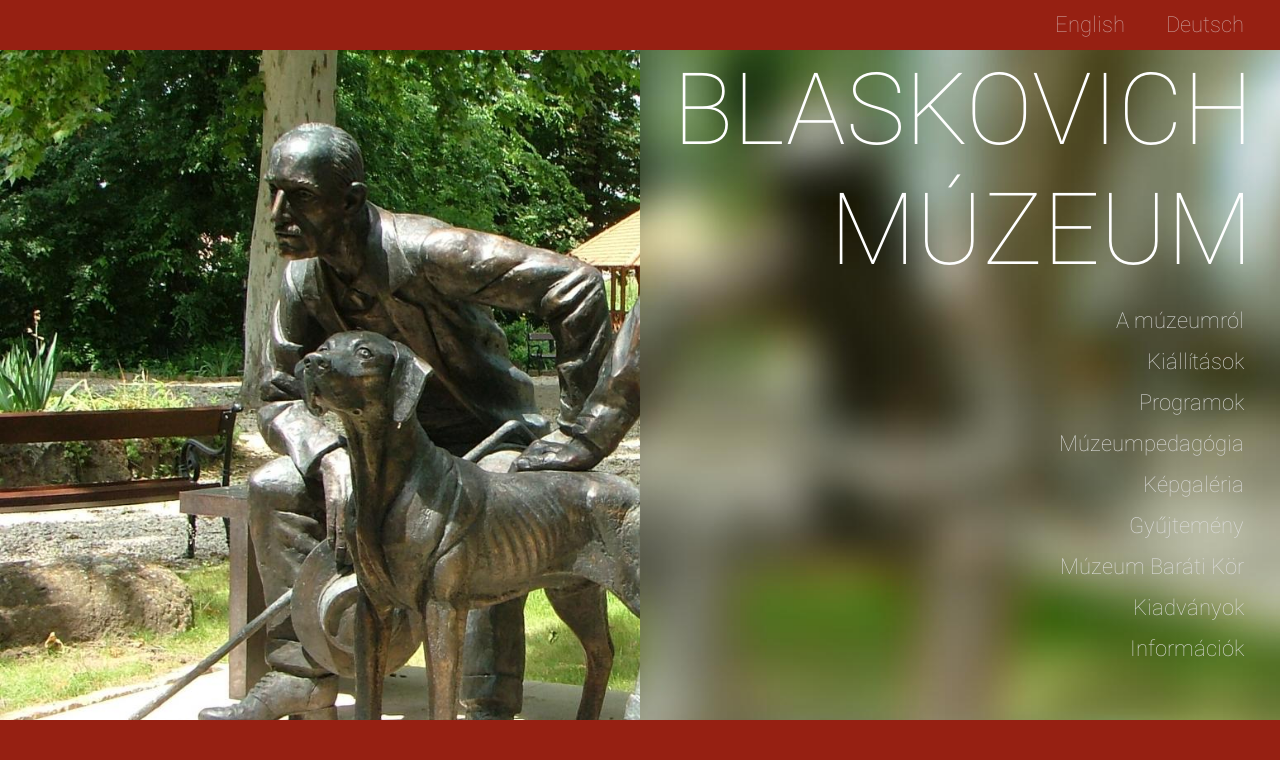

--- FILE ---
content_type: text/html; charset=UTF-8
request_url: http://blaskovichmuzeum.hu/
body_size: 2634
content:
<!doctype html>
<html>
    <head>
        <title>Blaskovich Múzeum</title>
        <link rel="stylesheet" type="text/css" href="css/style.css" />
        <link
            rel="stylesheet"
            type="text/css"
            href="css/font-awesome.min.css"
        />
    </head>
    <body data-cookie-domain="blaskovichmuzeum.hu">
        <div id="fb-root"></div>
        <header id="pageHeader">
            <div class="facebook-container">
                <div
                    class="fb-like"
                    data-href="https://www.facebook.com/blaskovichkuriamuzeum"
                    data-layout="button"
                    data-action="like"
                    data-show-faces="false"
                    data-share="false"
                ></div>
            </div>

            <ul>
                <li><a href="en/">English</a></li>
                <li><a href="de/">Deutsch</a></li>
            </ul>
        </header>
        <div
            id="menuImageContainer"
            style="background-image: url('alumentum/images/86/header')"
            data-blur="/alumentum/images/86/headerBlur.jpg"
            class="home"
        >
            <div id="menuContainer">
                <h1>Blaskovich Múzeum</h1>

                <ul id="menuList">
                    <li>
                        <a href="a-muzeumrol/muzeumtortenet" class=" "
                            >A múzeumról</a
                        >
                    </li>
                    <li>
                        <a href="kiallitasok/koznemesi-kuria" class=" "
                            >Kiállítások</a
                        >
                    </li>
                    <li><a href="programok" class=" ">Programok</a></li>
                    <li>
                        <a href="muzeumpedagia/altalanos-informacio" class=" "
                            >Múzeumpedagógia</a
                        >
                    </li>
                    <li><a href="kepgaleria" class=" ">Képgaléria</a></li>
                    <li>
                        <a href="gyujtemeny/honap-mutargya" class=" "
                            >Gyűjtemény</a
                        >
                    </li>
                    <li>
                        <a
                            href="muzeum-barati-kor/altalanos-informaciok"
                            class=" "
                            >Múzeum Baráti Kör</a
                        >
                    </li>
                    <li>
                        <a href="kiadvanyok/konyvek" class=" ">Kiadványok</a>
                    </li>
                    <li>
                        <a href="informaciok/kapcsolat" class=" "
                            >Információk</a
                        >
                    </li>
                </ul>
            </div>
        </div>

        <div id="bodyOuterContainer">
            <div id="bodyCenterContainer">
                <div class="grid">
                    <div class="row size-1">
                        <div class="col width-4 home-box home-box-1">
                            <a
                                href="blaskovichmuzeum@mmgm.hu"
                                style="
                                    background-image: url('alumentum/images/2025/blaskovich_kep.jpg');
                                "
                                ><span
                                    >blaskovichmuzeum@mmgm.hu</span
                                ></a
                            >
                        </div>
                        <div class="col width-4 home-box home-box-1">
                            <a
                                href="http://blaskovichmuzeum.hu/programok"
                                style="
                                    background-image: url('alumentum/images/1471/homeBox');
                                "
                                ><span>Zsellérház a Tápió partján</span></a
                            >
                        </div>
                        <div class="col width-4 home-box home-box-1">
                            <a
                                href="http://blaskovichmuzeum.hu/a-muzeumrol/muzeumtortenet"
                                style="
                                    background-image: url('alumentum/images/1472/homeBox');
                                "
                                ><span>Kincsem, a csodakanca emlékei</span></a
                            >
                        </div>
                    </div>
                    <div class="row size-1">
                        <div class="col width-4 home-box home-box-2">
                            <div class="content">
                                <h2>
                                    <span class="small"
                                        >Március 1-től november 30-ig hétfő
                                        kivételével minden nap, így hétvégén is
                                        látogatható a múzeum 9-tól 17 óráig.
                                        <strong>Szünnap: hétfő</strong></span
                                    >
                                </h2>
                                <p>
                                    <strong
                                        >Múzeumunk 2024. március 29-én,
                                        Nagypénteken és március 30-án
                                        Nagyszombaton zárva tart.</strong
                                    >
                                </p>
                                <p>
                                    <span style="text-decoration: underline"
                                        ><span class="inline-title"
                                            ><em
                                                >Húsvéti nyitvatartás: 2024.
                                                március 31-én, Húsvét Vasárnap
                                                és április 1-én, Húsvét Hétfőn
                                                nyitva tart, szeretettel várja
                                                látogatóit!</em
                                            ></span
                                        ></span
                                    >
                                </p>
                                <p>
                                    <strong
                                        >Kincsem játszó-élmény és közösségi tér
                                        csak a múzeum nyitvatartási idejében, de
                                        ingyenesen látogatható.</strong
                                    > 
                                </p>
                                <p>
                                    <em
                                        >MAGYAR MEZŐGAZDASÁGI MÚZEUM és KÖNYVTÁR
                                        tagintézménye  a tápiószelei múzeum. </em
                                    ><strong
                                        ><em
                                            >Fenntartója az
                                            Agrárminisztérium.</em
                                        ></strong
                                    > 
                                </p>
                                <p>
                                      <img
                                        src="alumentum/images/1498/page"
                                        alt=""
                                        width="150"
                                        height="150"
                                    /><img
                                        src="alumentum/images/1499/page"
                                        alt=""
                                        width="200"
                                        height="100"
                                    />
                                </p>
                                <p>Telefon: +36 53 380 157</p>
                                <ul>
                                    <li>
                                        <span style="font-size: 1.125rem"
                                            >E-mail:
                                            <a
                                                href="mailto:blaskovichmuzeum@mmgm.hu"
                                                >blaskovichmuzeum@mmgm.hu</a
                                            > / MMgMK-Blaskovich Múzeum</span
                                        >
                                    </li>
                                    <li>
                                        <span style="font-size: 1.125rem"
                                            >E-mail:
                                            <a
                                                href="mailto:szelemuzeumbarat@gmail.com"
                                                >szelemuzeumbarat@gmail.com</a
                                            >  / Blaskovich Múzeum Baráti
                                            Köre</span
                                        >
                                    </li>
                                    <li>
                                        <span style="font-size: 1.125rem"
                                            > </span
                                        >Cím: 2766 Tápiószele, Múzeum út 13.
                                    </li>
                                    <li>
                                        ADATVÉDELMI TÁJÉKOZATÓ megtalálható A
                                        múzeumról /dokumentumok menü alatt. 
                                    </li>
                                </ul>
                            </div>
                            <a
                                href="informaciok/kapcsolat"
                                class="home-box-link"
                                >Elérhetőségeink, nyitva tartás</a
                            >
                        </div>
                        <div class="col width-8 home-box home-box-3">
                            <iframe
                                src="https://www.google.com/maps/embed?pb=!1m18!1m12!1m3!1d7281.230856782395!2d19.870000589638902!3d47.33674316032413!2m3!1f0!2f0!3f0!3m2!1i1024!2i768!4f13.1!3m3!1m2!1s0x47410c626a7fc08b%3A0x7d102d838e5b51f1!2zQmxhc2tvdmljaCBLw7pyaWFtw7p6ZXVtIFTDoXBpw7NzemVsZQ!5e0!3m2!1sen!2shu!4v1449935940048"
                                width="100%"
                                height="610"
                                frameborder="0"
                                style="border: 0"
                                allowfullscreen
                            ></iframe>
                        </div>
                    </div>
                </div>
            </div>
        </div>

        <footer>
            <section>
                Blaskovich Múzeum,
                <a href="informaciok/kapcsolat"
                    >2766 Tápiószele, Múzeum út 13.</a
                >
            </section>
            <section>
                Telefon: +36 53 380 157, e-mail:
                <a href="mailto:blaskovichmuzeum@mmgm.hu"
                    >blaskovichmuzeum@mmgm.hu</a
                >
            </section>
        </footer>

        <script type="text/javascript" src="js/lib/jquery.min.js"></script>
        <script type="text/javascript" src="js/application.js"></script>
        <script type="text/javascript">
            (function (d, s, id) {
                var js,
                    fjs = d.getElementsByTagName(s)[0];
                if (d.getElementById(id)) return;
                js = d.createElement(s);
                js.id = id;
                js.src =
                    '//connect.facebook.net/en_US/sdk.js#xfbml=1&version=v2.5&appId=702862906443651';
                fjs.parentNode.insertBefore(js, fjs);
            })(document, 'script', 'facebook-jssdk');

            $(function () {});
        </script>
    </body>
</html>


--- FILE ---
content_type: text/css
request_url: http://blaskovichmuzeum.hu/css/style.css
body_size: 7066
content:
@charset "UTF-8";
/*! normalize.css v3.0.1 | MIT License | git.io/normalize */
/**
 * 1. Set default font family to sans-serif.
 * 2. Prevent iOS text size adjust after orientation change, without disabling
 *    user zoom.
 */
@media -sass-debug-info{filename{font-family:file\:\/\/\/Users\/fono\/Documents\/WebWorkspace\/blaskovich\/web\/apps\/site\/app\/view\/scss\/lib\/_normalize\.scss}line{font-family:\000039}}
html {
  font-family: sans-serif;
  /* 1 */
  -ms-text-size-adjust: 100%;
  /* 2 */
  -webkit-text-size-adjust: 100%;
  /* 2 */ }

/**
 * Remove default margin.
 */
@media -sass-debug-info{filename{font-family:file\:\/\/\/Users\/fono\/Documents\/WebWorkspace\/blaskovich\/web\/apps\/site\/app\/view\/scss\/lib\/_normalize\.scss}line{font-family:\0000319}}
body {
  margin: 0; }

/* HTML5 display definitions
   ========================================================================== */
/**
 * Correct `block` display not defined for any HTML5 element in IE 8/9.
 * Correct `block` display not defined for `details` or `summary` in IE 10/11 and Firefox.
 * Correct `block` display not defined for `main` in IE 11.
 */
@media -sass-debug-info{filename{font-family:file\:\/\/\/Users\/fono\/Documents\/WebWorkspace\/blaskovich\/web\/apps\/site\/app\/view\/scss\/lib\/_normalize\.scss}line{font-family:\0000332}}
article,
aside,
details,
figcaption,
figure,
footer,
header,
hgroup,
main,
nav,
section,
summary {
  display: block; }

/**
 * 1. Correct `inline-block` display not defined in IE 8/9.
 * 2. Normalize vertical alignment of `progress` in Chrome, Firefox, and Opera.
 */
@media -sass-debug-info{filename{font-family:file\:\/\/\/Users\/fono\/Documents\/WebWorkspace\/blaskovich\/web\/apps\/site\/app\/view\/scss\/lib\/_normalize\.scss}line{font-family:\0000352}}
audio,
canvas,
progress,
video {
  display: inline-block;
  /* 1 */
  vertical-align: baseline;
  /* 2 */ }

/**
 * Prevent modern browsers from displaying `audio` without controls.
 * Remove excess height in iOS 5 devices.
 */
@media -sass-debug-info{filename{font-family:file\:\/\/\/Users\/fono\/Documents\/WebWorkspace\/blaskovich\/web\/apps\/site\/app\/view\/scss\/lib\/_normalize\.scss}line{font-family:\0000365}}
audio:not([controls]) {
  display: none;
  height: 0; }

/**
 * Address `[hidden]` styling not present in IE 8/9/10.
 * Hide the `template` element in IE 8/9/11, Safari, and Firefox < 22.
 */
@media -sass-debug-info{filename{font-family:file\:\/\/\/Users\/fono\/Documents\/WebWorkspace\/blaskovich\/web\/apps\/site\/app\/view\/scss\/lib\/_normalize\.scss}line{font-family:\0000375}}
[hidden],
template {
  display: none; }

/* Links
   ========================================================================== */
/**
 * Remove the gray background color from active links in IE 10.
 */
@media -sass-debug-info{filename{font-family:file\:\/\/\/Users\/fono\/Documents\/WebWorkspace\/blaskovich\/web\/apps\/site\/app\/view\/scss\/lib\/_normalize\.scss}line{font-family:\0000387}}
a {
  background: transparent; }

/**
 * Improve readability when focused and also mouse hovered in all browsers.
 */
@media -sass-debug-info{filename{font-family:file\:\/\/\/Users\/fono\/Documents\/WebWorkspace\/blaskovich\/web\/apps\/site\/app\/view\/scss\/lib\/_normalize\.scss}line{font-family:\0000395}}
a:active,
a:hover {
  outline: 0; }

/* Text-level semantics
   ========================================================================== */
/**
 * Address styling not present in IE 8/9/10/11, Safari, and Chrome.
 */
@media -sass-debug-info{filename{font-family:file\:\/\/\/Users\/fono\/Documents\/WebWorkspace\/blaskovich\/web\/apps\/site\/app\/view\/scss\/lib\/_normalize\.scss}line{font-family:\00003107}}
abbr[title] {
  border-bottom: 1px dotted; }

/**
 * Address style set to `bolder` in Firefox 4+, Safari, and Chrome.
 */
@media -sass-debug-info{filename{font-family:file\:\/\/\/Users\/fono\/Documents\/WebWorkspace\/blaskovich\/web\/apps\/site\/app\/view\/scss\/lib\/_normalize\.scss}line{font-family:\00003115}}
b,
strong {
  font-weight: bold; }

/**
 * Address styling not present in Safari and Chrome.
 */
@media -sass-debug-info{filename{font-family:file\:\/\/\/Users\/fono\/Documents\/WebWorkspace\/blaskovich\/web\/apps\/site\/app\/view\/scss\/lib\/_normalize\.scss}line{font-family:\00003124}}
dfn {
  font-style: italic; }

/**
 * Address variable `h1` font-size and margin within `section` and `article`
 * contexts in Firefox 4+, Safari, and Chrome.
 */
@media -sass-debug-info{filename{font-family:file\:\/\/\/Users\/fono\/Documents\/WebWorkspace\/blaskovich\/web\/apps\/site\/app\/view\/scss\/lib\/_normalize\.scss}line{font-family:\00003133}}
h1 {
  font-size: 2em;
  margin: 0.67em 0; }

/**
 * Address styling not present in IE 8/9.
 */
@media -sass-debug-info{filename{font-family:file\:\/\/\/Users\/fono\/Documents\/WebWorkspace\/blaskovich\/web\/apps\/site\/app\/view\/scss\/lib\/_normalize\.scss}line{font-family:\00003142}}
mark {
  background: #ff0;
  color: #000; }

/**
 * Address inconsistent and variable font size in all browsers.
 */
@media -sass-debug-info{filename{font-family:file\:\/\/\/Users\/fono\/Documents\/WebWorkspace\/blaskovich\/web\/apps\/site\/app\/view\/scss\/lib\/_normalize\.scss}line{font-family:\00003151}}
small {
  font-size: 80%; }

/**
 * Prevent `sub` and `sup` affecting `line-height` in all browsers.
 */
@media -sass-debug-info{filename{font-family:file\:\/\/\/Users\/fono\/Documents\/WebWorkspace\/blaskovich\/web\/apps\/site\/app\/view\/scss\/lib\/_normalize\.scss}line{font-family:\00003159}}
sub,
sup {
  font-size: 75%;
  line-height: 0;
  position: relative;
  vertical-align: baseline; }

@media -sass-debug-info{filename{font-family:file\:\/\/\/Users\/fono\/Documents\/WebWorkspace\/blaskovich\/web\/apps\/site\/app\/view\/scss\/lib\/_normalize\.scss}line{font-family:\00003167}}
sup {
  top: -0.5em; }

@media -sass-debug-info{filename{font-family:file\:\/\/\/Users\/fono\/Documents\/WebWorkspace\/blaskovich\/web\/apps\/site\/app\/view\/scss\/lib\/_normalize\.scss}line{font-family:\00003171}}
sub {
  bottom: -0.25em; }

/* Embedded content
   ========================================================================== */
/**
 * Remove border when inside `a` element in IE 8/9/10.
 */
@media -sass-debug-info{filename{font-family:file\:\/\/\/Users\/fono\/Documents\/WebWorkspace\/blaskovich\/web\/apps\/site\/app\/view\/scss\/lib\/_normalize\.scss}line{font-family:\00003182}}
img {
  border: 0; }

/**
 * Correct overflow not hidden in IE 9/10/11.
 */
@media -sass-debug-info{filename{font-family:file\:\/\/\/Users\/fono\/Documents\/WebWorkspace\/blaskovich\/web\/apps\/site\/app\/view\/scss\/lib\/_normalize\.scss}line{font-family:\00003190}}
svg:not(:root) {
  overflow: hidden; }

/* Grouping content
   ========================================================================== */
/**
 * Address margin not present in IE 8/9 and Safari.
 */
@media -sass-debug-info{filename{font-family:file\:\/\/\/Users\/fono\/Documents\/WebWorkspace\/blaskovich\/web\/apps\/site\/app\/view\/scss\/lib\/_normalize\.scss}line{font-family:\00003201}}
figure {
  margin: 1em 40px; }

/**
 * Address differences between Firefox and other browsers.
 */
@media -sass-debug-info{filename{font-family:file\:\/\/\/Users\/fono\/Documents\/WebWorkspace\/blaskovich\/web\/apps\/site\/app\/view\/scss\/lib\/_normalize\.scss}line{font-family:\00003209}}
hr {
  -moz-box-sizing: content-box;
  box-sizing: content-box;
  height: 0; }

/**
 * Contain overflow in all browsers.
 */
@media -sass-debug-info{filename{font-family:file\:\/\/\/Users\/fono\/Documents\/WebWorkspace\/blaskovich\/web\/apps\/site\/app\/view\/scss\/lib\/_normalize\.scss}line{font-family:\00003219}}
pre {
  overflow: auto; }

/**
 * Address odd `em`-unit font size rendering in all browsers.
 */
@media -sass-debug-info{filename{font-family:file\:\/\/\/Users\/fono\/Documents\/WebWorkspace\/blaskovich\/web\/apps\/site\/app\/view\/scss\/lib\/_normalize\.scss}line{font-family:\00003227}}
code,
kbd,
pre,
samp {
  font-family: monospace, monospace;
  font-size: 1em; }

/* Forms
   ========================================================================== */
/**
 * Known limitation: by default, Chrome and Safari on OS X allow very limited
 * styling of `select`, unless a `border` property is set.
 */
/**
 * 1. Correct color not being inherited.
 *    Known issue: affects color of disabled elements.
 * 2. Correct font properties not being inherited.
 * 3. Address margins set differently in Firefox 4+, Safari, and Chrome.
 */
@media -sass-debug-info{filename{font-family:file\:\/\/\/Users\/fono\/Documents\/WebWorkspace\/blaskovich\/web\/apps\/site\/app\/view\/scss\/lib\/_normalize\.scss}line{font-family:\00003250}}
button,
input,
optgroup,
select,
textarea {
  color: inherit;
  /* 1 */
  font: inherit;
  /* 2 */
  margin: 0;
  /* 3 */ }

/**
 * Address `overflow` set to `hidden` in IE 8/9/10/11.
 */
@media -sass-debug-info{filename{font-family:file\:\/\/\/Users\/fono\/Documents\/WebWorkspace\/blaskovich\/web\/apps\/site\/app\/view\/scss\/lib\/_normalize\.scss}line{font-family:\00003264}}
button {
  overflow: visible; }

/**
 * Address inconsistent `text-transform` inheritance for `button` and `select`.
 * All other form control elements do not inherit `text-transform` values.
 * Correct `button` style inheritance in Firefox, IE 8/9/10/11, and Opera.
 * Correct `select` style inheritance in Firefox.
 */
@media -sass-debug-info{filename{font-family:file\:\/\/\/Users\/fono\/Documents\/WebWorkspace\/blaskovich\/web\/apps\/site\/app\/view\/scss\/lib\/_normalize\.scss}line{font-family:\00003275}}
button,
select {
  text-transform: none; }

/**
 * 1. Avoid the WebKit bug in Android 4.0.* where (2) destroys native `audio`
 *    and `video` controls.
 * 2. Correct inability to style clickable `input` types in iOS.
 * 3. Improve usability and consistency of cursor style between image-type
 *    `input` and others.
 */
@media -sass-debug-info{filename{font-family:file\:\/\/\/Users\/fono\/Documents\/WebWorkspace\/blaskovich\/web\/apps\/site\/app\/view\/scss\/lib\/_normalize\.scss}line{font-family:\00003288}}
button,
html input[type="button"],
input[type="reset"],
input[type="submit"] {
  -webkit-appearance: button;
  /* 2 */
  cursor: pointer;
  /* 3 */ }

/**
 * Re-set default cursor for disabled elements.
 */
@media -sass-debug-info{filename{font-family:file\:\/\/\/Users\/fono\/Documents\/WebWorkspace\/blaskovich\/web\/apps\/site\/app\/view\/scss\/lib\/_normalize\.scss}line{font-family:\00003300}}
button[disabled],
html input[disabled] {
  cursor: default; }

/**
 * Remove inner padding and border in Firefox 4+.
 */
@media -sass-debug-info{filename{font-family:file\:\/\/\/Users\/fono\/Documents\/WebWorkspace\/blaskovich\/web\/apps\/site\/app\/view\/scss\/lib\/_normalize\.scss}line{font-family:\00003309}}
button::-moz-focus-inner,
input::-moz-focus-inner {
  border: 0;
  padding: 0; }

/**
 * Address Firefox 4+ setting `line-height` on `input` using `!important` in
 * the UA stylesheet.
 */
@media -sass-debug-info{filename{font-family:file\:\/\/\/Users\/fono\/Documents\/WebWorkspace\/blaskovich\/web\/apps\/site\/app\/view\/scss\/lib\/_normalize\.scss}line{font-family:\00003320}}
input {
  line-height: normal; }

/**
 * It's recommended that you don't attempt to style these elements.
 * Firefox's implementation doesn't respect box-sizing, padding, or width.
 *
 * 1. Address box sizing set to `content-box` in IE 8/9/10.
 * 2. Remove excess padding in IE 8/9/10.
 */
@media -sass-debug-info{filename{font-family:file\:\/\/\/Users\/fono\/Documents\/WebWorkspace\/blaskovich\/web\/apps\/site\/app\/view\/scss\/lib\/_normalize\.scss}line{font-family:\00003332}}
input[type="checkbox"],
input[type="radio"] {
  box-sizing: border-box;
  /* 1 */
  padding: 0;
  /* 2 */ }

/**
 * Fix the cursor style for Chrome's increment/decrement buttons. For certain
 * `font-size` values of the `input`, it causes the cursor style of the
 * decrement button to change from `default` to `text`.
 */
@media -sass-debug-info{filename{font-family:file\:\/\/\/Users\/fono\/Documents\/WebWorkspace\/blaskovich\/web\/apps\/site\/app\/view\/scss\/lib\/_normalize\.scss}line{font-family:\00003344}}
input[type="number"]::-webkit-inner-spin-button,
input[type="number"]::-webkit-outer-spin-button {
  height: auto; }

/**
 * 1. Address `appearance` set to `searchfield` in Safari and Chrome.
 * 2. Address `box-sizing` set to `border-box` in Safari and Chrome
 *    (include `-moz` to future-proof).
 */
@media -sass-debug-info{filename{font-family:file\:\/\/\/Users\/fono\/Documents\/WebWorkspace\/blaskovich\/web\/apps\/site\/app\/view\/scss\/lib\/_normalize\.scss}line{font-family:\00003355}}
input[type="search"] {
  -webkit-appearance: textfield;
  /* 1 */
  -moz-box-sizing: content-box;
  -webkit-box-sizing: content-box;
  /* 2 */
  box-sizing: content-box; }

/**
 * Remove inner padding and search cancel button in Safari and Chrome on OS X.
 * Safari (but not Chrome) clips the cancel button when the search input has
 * padding (and `textfield` appearance).
 */
@media -sass-debug-info{filename{font-family:file\:\/\/\/Users\/fono\/Documents\/WebWorkspace\/blaskovich\/web\/apps\/site\/app\/view\/scss\/lib\/_normalize\.scss}line{font-family:\00003368}}
input[type="search"]::-webkit-search-cancel-button,
input[type="search"]::-webkit-search-decoration {
  -webkit-appearance: none; }

/**
 * Define consistent border, margin, and padding.
 */
@media -sass-debug-info{filename{font-family:file\:\/\/\/Users\/fono\/Documents\/WebWorkspace\/blaskovich\/web\/apps\/site\/app\/view\/scss\/lib\/_normalize\.scss}line{font-family:\00003377}}
fieldset {
  border: 1px solid #c0c0c0;
  margin: 0 2px;
  padding: 0.35em 0.625em 0.75em; }

/**
 * 1. Correct `color` not being inherited in IE 8/9/10/11.
 * 2. Remove padding so people aren't caught out if they zero out fieldsets.
 */
@media -sass-debug-info{filename{font-family:file\:\/\/\/Users\/fono\/Documents\/WebWorkspace\/blaskovich\/web\/apps\/site\/app\/view\/scss\/lib\/_normalize\.scss}line{font-family:\00003388}}
legend {
  border: 0;
  /* 1 */
  padding: 0;
  /* 2 */ }

/**
 * Remove default vertical scrollbar in IE 8/9/10/11.
 */
@media -sass-debug-info{filename{font-family:file\:\/\/\/Users\/fono\/Documents\/WebWorkspace\/blaskovich\/web\/apps\/site\/app\/view\/scss\/lib\/_normalize\.scss}line{font-family:\00003397}}
textarea {
  overflow: auto; }

/**
 * Don't inherit the `font-weight` (applied by a rule above).
 * NOTE: the default cannot safely be changed in Chrome and Safari on OS X.
 */
@media -sass-debug-info{filename{font-family:file\:\/\/\/Users\/fono\/Documents\/WebWorkspace\/blaskovich\/web\/apps\/site\/app\/view\/scss\/lib\/_normalize\.scss}line{font-family:\00003406}}
optgroup {
  font-weight: bold; }

/* Tables
   ========================================================================== */
/**
 * Remove most spacing between table cells.
 */
@media -sass-debug-info{filename{font-family:file\:\/\/\/Users\/fono\/Documents\/WebWorkspace\/blaskovich\/web\/apps\/site\/app\/view\/scss\/lib\/_normalize\.scss}line{font-family:\00003417}}
table {
  border-collapse: collapse;
  border-spacing: 0; }

@media -sass-debug-info{filename{font-family:file\:\/\/\/Users\/fono\/Documents\/WebWorkspace\/blaskovich\/web\/apps\/site\/app\/view\/scss\/lib\/_normalize\.scss}line{font-family:\00003422}}
td,
th {
  padding: 0; }

@media -sass-debug-info{filename{font-family:file\:\/\/\/Users\/fono\/Documents\/WebWorkspace\/blaskovich\/web\/apps\/site\/app\/view\/scss\/_grid\.scss}line{font-family:\0000311}}
.grid {
  clear: both;
  padding: 0;
  margin: 0; }
@media -sass-debug-info{filename{font-family:file\:\/\/\/Users\/fono\/Documents\/WebWorkspace\/blaskovich\/web\/apps\/site\/app\/view\/scss\/_grid\.scss}line{font-family:\0000316}}
  .grid:before {
    content: "";
    display: table; }
@media -sass-debug-info{filename{font-family:file\:\/\/\/Users\/fono\/Documents\/WebWorkspace\/blaskovich\/web\/apps\/site\/app\/view\/scss\/_grid\.scss}line{font-family:\0000320}}
  .grid:after {
    content: "";
    display: table;
    clear: both; }
@media -sass-debug-info{filename{font-family:file\:\/\/\/Users\/fono\/Documents\/WebWorkspace\/blaskovich\/web\/apps\/site\/app\/view\/scss\/_grid\.scss}line{font-family:\0000326}}
  .grid .row {
    clear: both;
    padding: 1.2% 1.2% 0 1.2%;
    overflow: auto;
    zoom: 1; }
@media -sass-debug-info{filename{font-family:file\:\/\/\/Users\/fono\/Documents\/WebWorkspace\/blaskovich\/web\/apps\/site\/app\/view\/scss\/_grid\.scss}line{font-family:\0000331}}
    .grid .row:last-of-type {
      padding-bottom: 1.2%; }
@media -sass-debug-info{filename{font-family:file\:\/\/\/Users\/fono\/Documents\/WebWorkspace\/blaskovich\/web\/apps\/site\/app\/view\/scss\/_grid\.scss}line{font-family:\0000335}}
  .grid .col {
    display: block;
    float: left;
    margin: 0 0 0 1.2%;
    overflow: hidden; }
@media -sass-debug-info{filename{font-family:file\:\/\/\/Users\/fono\/Documents\/WebWorkspace\/blaskovich\/web\/apps\/site\/app\/view\/scss\/_grid\.scss}line{font-family:\0000341}}
    .grid .col.center {
      text-align: center; }
@media -sass-debug-info{filename{font-family:file\:\/\/\/Users\/fono\/Documents\/WebWorkspace\/blaskovich\/web\/apps\/site\/app\/view\/scss\/_grid\.scss}line{font-family:\0000344}}
    .grid .col:first-child {
      margin-left: 0; }
@media -sass-debug-info{filename{font-family:file\:\/\/\/Users\/fono\/Documents\/WebWorkspace\/blaskovich\/web\/apps\/site\/app\/view\/scss\/_grid\.scss}line{font-family:\0000350}}
  .grid .width-1 {
    width: 7.23333%; }
@media -sass-debug-info{filename{font-family:file\:\/\/\/Users\/fono\/Documents\/WebWorkspace\/blaskovich\/web\/apps\/site\/app\/view\/scss\/_grid\.scss}line{font-family:\0000350}}
  .grid .width-2 {
    width: 15.66667%; }
@media -sass-debug-info{filename{font-family:file\:\/\/\/Users\/fono\/Documents\/WebWorkspace\/blaskovich\/web\/apps\/site\/app\/view\/scss\/_grid\.scss}line{font-family:\0000350}}
  .grid .width-3 {
    width: 24.1%; }
@media -sass-debug-info{filename{font-family:file\:\/\/\/Users\/fono\/Documents\/WebWorkspace\/blaskovich\/web\/apps\/site\/app\/view\/scss\/_grid\.scss}line{font-family:\0000350}}
  .grid .width-4 {
    width: 32.53333%; }
@media -sass-debug-info{filename{font-family:file\:\/\/\/Users\/fono\/Documents\/WebWorkspace\/blaskovich\/web\/apps\/site\/app\/view\/scss\/_grid\.scss}line{font-family:\0000350}}
  .grid .width-5 {
    width: 40.96667%; }
@media -sass-debug-info{filename{font-family:file\:\/\/\/Users\/fono\/Documents\/WebWorkspace\/blaskovich\/web\/apps\/site\/app\/view\/scss\/_grid\.scss}line{font-family:\0000350}}
  .grid .width-6 {
    width: 49.4%; }
@media -sass-debug-info{filename{font-family:file\:\/\/\/Users\/fono\/Documents\/WebWorkspace\/blaskovich\/web\/apps\/site\/app\/view\/scss\/_grid\.scss}line{font-family:\0000350}}
  .grid .width-7 {
    width: 57.83333%; }
@media -sass-debug-info{filename{font-family:file\:\/\/\/Users\/fono\/Documents\/WebWorkspace\/blaskovich\/web\/apps\/site\/app\/view\/scss\/_grid\.scss}line{font-family:\0000350}}
  .grid .width-8 {
    width: 66.26667%; }
@media -sass-debug-info{filename{font-family:file\:\/\/\/Users\/fono\/Documents\/WebWorkspace\/blaskovich\/web\/apps\/site\/app\/view\/scss\/_grid\.scss}line{font-family:\0000350}}
  .grid .width-9 {
    width: 74.7%; }
@media -sass-debug-info{filename{font-family:file\:\/\/\/Users\/fono\/Documents\/WebWorkspace\/blaskovich\/web\/apps\/site\/app\/view\/scss\/_grid\.scss}line{font-family:\0000350}}
  .grid .width-10 {
    width: 83.13333%; }
@media -sass-debug-info{filename{font-family:file\:\/\/\/Users\/fono\/Documents\/WebWorkspace\/blaskovich\/web\/apps\/site\/app\/view\/scss\/_grid\.scss}line{font-family:\0000350}}
  .grid .width-11 {
    width: 91.56667%; }
@media -sass-debug-info{filename{font-family:file\:\/\/\/Users\/fono\/Documents\/WebWorkspace\/blaskovich\/web\/apps\/site\/app\/view\/scss\/_grid\.scss}line{font-family:\0000350}}
  .grid .width-12 {
    width: 100%; }

@media (max-width: 1px) and (max-device-width: 1px) {
@media -sass-debug-info{filename{font-family:file\:\/\/\/Users\/fono\/Documents\/WebWorkspace\/blaskovich\/web\/apps\/site\/app\/view\/scss\/_grid\.scss}line{font-family:\0000358}}
  .grid .col {
    margin: 1.2% 0; }
@media -sass-debug-info{filename{font-family:file\:\/\/\/Users\/fono\/Documents\/WebWorkspace\/blaskovich\/web\/apps\/site\/app\/view\/scss\/_grid\.scss}line{font-family:\0000361}}
  .grid .row.size-1 .col {
    width: 100%; } }
@font-face {
  font-family: 'robotothin';
  src: url("../fonts/Roboto-Thin.eot");
  src: url("../fonts/Roboto-Thin.eot@") format("embedded-opentype"), url("../fonts/Roboto-Thin.woff") format("woff"), url("../fonts/Roboto-Thin.ttf") format("truetype"), url("../fonts/Roboto-Thin.svg") format("svg");
  font-weight: normal;
  font-style: normal; }
@font-face {
  font-family: 'robotolight';
  src: url("../fonts/Roboto-Light.eot");
  src: url("../fonts/Roboto-Light.eot@") format("embedded-opentype"), url("../fonts/Roboto-Light.woff") format("woff"), url("../fonts/Roboto-Light.ttf") format("truetype"), url("../fonts/Roboto-Light.svg") format("svg");
  font-weight: normal;
  font-style: normal; }
@font-face {
  font-family: 'robotoregular';
  src: url("../fonts/Roboto-Regular.eot");
  src: url("../fonts/Roboto-Regular.eot@") format("embedded-opentype"), url("../fonts/Roboto-Regular.woff") format("woff"), url("../fonts/Roboto-Regular.ttf") format("truetype"), url("../fonts/Roboto-Regular.svg") format("svg");
  font-weight: normal;
  font-style: normal; }
@font-face {
  font-family: 'robotomedium';
  src: url("../fonts/Roboto-Medium.eot");
  src: url("../fonts/Roboto-Medium.eot@") format("embedded-opentype"), url("../fonts/Roboto-Medium.woff") format("woff"), url("../fonts/Roboto-Medium.ttf") format("truetype"), url("../fonts/Roboto-Medium.svg") format("svg");
  font-weight: normal;
  font-style: normal; }
@font-face {
  font-family: 'robotobold';
  src: url("../fonts/Roboto-Bold.eot");
  src: url("../fonts/Roboto-Bold.eot@") format("embedded-opentype"), url("../fonts/Roboto-Bold.woff") format("woff"), url("../fonts/Roboto-Bold.ttf") format("truetype"), url("../fonts/Roboto-Bold.svg") format("svg");
  font-weight: normal;
  font-style: normal; }
@font-face {
  font-family: 'robotoblack';
  src: url("../fonts/Roboto-Black.eot");
  src: url("../fonts/Roboto-Black.eot@") format("embedded-opentype"), url("../fonts/Roboto-Black.woff") format("woff"), url("../fonts/Roboto-Black.ttf") format("truetype"), url("../fonts/Roboto-Black.svg") format("svg");
  font-weight: normal;
  font-style: normal; }
@media -sass-debug-info{filename{font-family:file\:\/\/\/Users\/fono\/Documents\/WebWorkspace\/blaskovich\/web\/apps\/site\/app\/view\/scss\/_catalog\.scss}line{font-family:\000035}}
.catalog-filters {
  border-bottom: 1px solid #962012; }
@media -sass-debug-info{filename{font-family:file\:\/\/\/Users\/fono\/Documents\/WebWorkspace\/blaskovich\/web\/apps\/site\/app\/view\/scss\/_catalog\.scss}line{font-family:\000039}}
  .catalog-filters label {
    display: block;
    padding-bottom: 0.375rem; }
@media -sass-debug-info{filename{font-family:file\:\/\/\/Users\/fono\/Documents\/WebWorkspace\/blaskovich\/web\/apps\/site\/app\/view\/scss\/_catalog\.scss}line{font-family:\0000313}}
  .catalog-filters input, .catalog-filters .select {
    width: 97%; }
@media -sass-debug-info{filename{font-family:file\:\/\/\/Users\/fono\/Documents\/WebWorkspace\/blaskovich\/web\/apps\/site\/app\/view\/scss\/_catalog\.scss}line{font-family:\0000317}}
  .catalog-filters a {
    background-color: #f3e8dd;
    font-size: 0.875rem;
    text-transform: uppercase;
    padding: 0.3125rem 0.625rem;
    width: 85%;
    display: inline-block;
    text-align: center; }
@media -sass-debug-info{filename{font-family:file\:\/\/\/Users\/fono\/Documents\/WebWorkspace\/blaskovich\/web\/apps\/site\/app\/view\/scss\/_catalog\.scss}line{font-family:\0000327}}
    .catalog-filters a:hover {
      background-color: #ecdbca; }
@media -sass-debug-info{filename{font-family:file\:\/\/\/Users\/fono\/Documents\/WebWorkspace\/blaskovich\/web\/apps\/site\/app\/view\/scss\/_catalog\.scss}line{font-family:\0000331}}
    .catalog-filters a i {
      margin-right: 0.5rem; }

@media -sass-debug-info{filename{font-family:file\:\/\/\/Users\/fono\/Documents\/WebWorkspace\/blaskovich\/web\/apps\/site\/app\/view\/scss\/_catalog\.scss}line{font-family:\0000340}}
.catalog-list .row {
  padding-top: 0.6%; }
@media -sass-debug-info{filename{font-family:file\:\/\/\/Users\/fono\/Documents\/WebWorkspace\/blaskovich\/web\/apps\/site\/app\/view\/scss\/_catalog\.scss}line{font-family:\0000344}}
  .catalog-list .row.head .col {
    border: none;
    font-family: "robotoregular"; }
@media -sass-debug-info{filename{font-family:file\:\/\/\/Users\/fono\/Documents\/WebWorkspace\/blaskovich\/web\/apps\/site\/app\/view\/scss\/_catalog\.scss}line{font-family:\0000351}}
.catalog-list .col {
  padding-top: 0.6%;
  border-top: 0.0625rem solid #f3e8dd; }
@media -sass-debug-info{filename{font-family:file\:\/\/\/Users\/fono\/Documents\/WebWorkspace\/blaskovich\/web\/apps\/site\/app\/view\/scss\/_catalog\.scss}line{font-family:\0000355}}
  .catalog-list .col a.more {
    background-color: #f3e8dd;
    font-size: 0.875rem;
    text-transform: uppercase;
    padding: 0.3125rem 0.625rem;
    width: 85%;
    display: inline-block;
    text-align: center;
    white-space: nowrap; }
@media -sass-debug-info{filename{font-family:file\:\/\/\/Users\/fono\/Documents\/WebWorkspace\/blaskovich\/web\/apps\/site\/app\/view\/scss\/_catalog\.scss}line{font-family:\0000366}}
    .catalog-list .col a.more:hover {
      background-color: #ecdbca; }
@media -sass-debug-info{filename{font-family:file\:\/\/\/Users\/fono\/Documents\/WebWorkspace\/blaskovich\/web\/apps\/site\/app\/view\/scss\/_catalog\.scss}line{font-family:\0000370}}
    .catalog-list .col a.more i {
      margin-left: 0.5rem; }
@media -sass-debug-info{filename{font-family:file\:\/\/\/Users\/fono\/Documents\/WebWorkspace\/blaskovich\/web\/apps\/site\/app\/view\/scss\/_catalog\.scss}line{font-family:\0000375}}
  .catalog-list .col .image {
    color: #c2b3a4; }
@media -sass-debug-info{filename{font-family:file\:\/\/\/Users\/fono\/Documents\/WebWorkspace\/blaskovich\/web\/apps\/site\/app\/view\/scss\/_catalog\.scss}line{font-family:\0000381}}
.catalog-list .pager {
  margin-top: 0.625rem; }

@media -sass-debug-info{filename{font-family:file\:\/\/\/Users\/fono\/Documents\/WebWorkspace\/blaskovich\/web\/apps\/site\/app\/view\/scss\/_catalog\.scss}line{font-family:\0000387}}
.properties span {
  font-family: "robotoregular"; }

@font-face {
  font-family: 'robotothin';
  src: url("../fonts/Roboto-Thin.eot");
  src: url("../fonts/Roboto-Thin.eot@") format("embedded-opentype"), url("../fonts/Roboto-Thin.woff") format("woff"), url("../fonts/Roboto-Thin.ttf") format("truetype"), url("../fonts/Roboto-Thin.svg") format("svg");
  font-weight: normal;
  font-style: normal; }
@font-face {
  font-family: 'robotolight';
  src: url("../fonts/Roboto-Light.eot");
  src: url("../fonts/Roboto-Light.eot@") format("embedded-opentype"), url("../fonts/Roboto-Light.woff") format("woff"), url("../fonts/Roboto-Light.ttf") format("truetype"), url("../fonts/Roboto-Light.svg") format("svg");
  font-weight: normal;
  font-style: normal; }
@font-face {
  font-family: 'robotoregular';
  src: url("../fonts/Roboto-Regular.eot");
  src: url("../fonts/Roboto-Regular.eot@") format("embedded-opentype"), url("../fonts/Roboto-Regular.woff") format("woff"), url("../fonts/Roboto-Regular.ttf") format("truetype"), url("../fonts/Roboto-Regular.svg") format("svg");
  font-weight: normal;
  font-style: normal; }
@font-face {
  font-family: 'robotomedium';
  src: url("../fonts/Roboto-Medium.eot");
  src: url("../fonts/Roboto-Medium.eot@") format("embedded-opentype"), url("../fonts/Roboto-Medium.woff") format("woff"), url("../fonts/Roboto-Medium.ttf") format("truetype"), url("../fonts/Roboto-Medium.svg") format("svg");
  font-weight: normal;
  font-style: normal; }
@font-face {
  font-family: 'robotobold';
  src: url("../fonts/Roboto-Bold.eot");
  src: url("../fonts/Roboto-Bold.eot@") format("embedded-opentype"), url("../fonts/Roboto-Bold.woff") format("woff"), url("../fonts/Roboto-Bold.ttf") format("truetype"), url("../fonts/Roboto-Bold.svg") format("svg");
  font-weight: normal;
  font-style: normal; }
@font-face {
  font-family: 'robotoblack';
  src: url("../fonts/Roboto-Black.eot");
  src: url("../fonts/Roboto-Black.eot@") format("embedded-opentype"), url("../fonts/Roboto-Black.woff") format("woff"), url("../fonts/Roboto-Black.ttf") format("truetype"), url("../fonts/Roboto-Black.svg") format("svg");
  font-weight: normal;
  font-style: normal; }
@font-face {
  font-family: 'robotothin';
  src: url("../fonts/Roboto-Thin.eot");
  src: url("../fonts/Roboto-Thin.eot@") format("embedded-opentype"), url("../fonts/Roboto-Thin.woff") format("woff"), url("../fonts/Roboto-Thin.ttf") format("truetype"), url("../fonts/Roboto-Thin.svg") format("svg");
  font-weight: normal;
  font-style: normal; }
@font-face {
  font-family: 'robotolight';
  src: url("../fonts/Roboto-Light.eot");
  src: url("../fonts/Roboto-Light.eot@") format("embedded-opentype"), url("../fonts/Roboto-Light.woff") format("woff"), url("../fonts/Roboto-Light.ttf") format("truetype"), url("../fonts/Roboto-Light.svg") format("svg");
  font-weight: normal;
  font-style: normal; }
@font-face {
  font-family: 'robotoregular';
  src: url("../fonts/Roboto-Regular.eot");
  src: url("../fonts/Roboto-Regular.eot@") format("embedded-opentype"), url("../fonts/Roboto-Regular.woff") format("woff"), url("../fonts/Roboto-Regular.ttf") format("truetype"), url("../fonts/Roboto-Regular.svg") format("svg");
  font-weight: normal;
  font-style: normal; }
@font-face {
  font-family: 'robotomedium';
  src: url("../fonts/Roboto-Medium.eot");
  src: url("../fonts/Roboto-Medium.eot@") format("embedded-opentype"), url("../fonts/Roboto-Medium.woff") format("woff"), url("../fonts/Roboto-Medium.ttf") format("truetype"), url("../fonts/Roboto-Medium.svg") format("svg");
  font-weight: normal;
  font-style: normal; }
@font-face {
  font-family: 'robotobold';
  src: url("../fonts/Roboto-Bold.eot");
  src: url("../fonts/Roboto-Bold.eot@") format("embedded-opentype"), url("../fonts/Roboto-Bold.woff") format("woff"), url("../fonts/Roboto-Bold.ttf") format("truetype"), url("../fonts/Roboto-Bold.svg") format("svg");
  font-weight: normal;
  font-style: normal; }
@font-face {
  font-family: 'robotoblack';
  src: url("../fonts/Roboto-Black.eot");
  src: url("../fonts/Roboto-Black.eot@") format("embedded-opentype"), url("../fonts/Roboto-Black.woff") format("woff"), url("../fonts/Roboto-Black.ttf") format("truetype"), url("../fonts/Roboto-Black.svg") format("svg");
  font-weight: normal;
  font-style: normal; }
@media -sass-debug-info{filename{font-family:file\:\/\/\/Users\/fono\/Documents\/WebWorkspace\/blaskovich\/web\/apps\/site\/app\/view\/scss\/_layout\.scss}line{font-family:\000037}}
body {
  background-color: #962012;
  font-family: "robotolight";
  font-size: 1.125rem;
  color: #333;
  min-width: 1024px; }
@media -sass-debug-info{filename{font-family:file\:\/\/\/Users\/fono\/Documents\/WebWorkspace\/blaskovich\/web\/apps\/site\/app\/view\/scss\/_layout\.scss}line{font-family:\0000314}}
  body.mce-content-body {
    background-color: #fff;
    padding: 0 0.625rem; }
@media -sass-debug-info{filename{font-family:file\:\/\/\/Users\/fono\/Documents\/WebWorkspace\/blaskovich\/web\/apps\/site\/app\/view\/scss\/_mixins\.scss}line{font-family:\0000315}}
    body.mce-content-body h1 {
      color: #a38568;
      font-family: "robotothin";
      font-weight: normal;
      margin-top: 0.9375rem; }
@media -sass-debug-info{filename{font-family:file\:\/\/\/Users\/fono\/Documents\/WebWorkspace\/blaskovich\/web\/apps\/site\/app\/view\/scss\/_mixins\.scss}line{font-family:\0000322}}
    body.mce-content-body h2, body.mce-content-body .inline-title {
      color: #a38568;
      font-family: "robotothin";
      font-weight: normal;
      margin-top: 0.9375rem;
      font-size: 1.5rem; }
@media -sass-debug-info{filename{font-family:file\:\/\/\/Users\/fono\/Documents\/WebWorkspace\/blaskovich\/web\/apps\/site\/app\/view\/scss\/_mixins\.scss}line{font-family:\0000330}}
    body.mce-content-body .small {
      font-size: 0.75rem; }
@media -sass-debug-info{filename{font-family:file\:\/\/\/Users\/fono\/Documents\/WebWorkspace\/blaskovich\/web\/apps\/site\/app\/view\/scss\/_mixins\.scss}line{font-family:\0000334}}
    body.mce-content-body strong {
      font-family: "robotoregular"; }
@media -sass-debug-info{filename{font-family:file\:\/\/\/Users\/fono\/Documents\/WebWorkspace\/blaskovich\/web\/apps\/site\/app\/view\/scss\/_mixins\.scss}line{font-family:\0000339}}
    body.mce-content-body img.left {
      float: left;
      margin-right: 0.9375rem; }
@media -sass-debug-info{filename{font-family:file\:\/\/\/Users\/fono\/Documents\/WebWorkspace\/blaskovich\/web\/apps\/site\/app\/view\/scss\/_mixins\.scss}line{font-family:\0000343}}
    body.mce-content-body img.right {
      float: right;
      margin-left: 0.9375rem; }

@media -sass-debug-info{filename{font-family:file\:\/\/\/Users\/fono\/Documents\/WebWorkspace\/blaskovich\/web\/apps\/site\/app\/view\/scss\/_layout\.scss}line{font-family:\0000322}}
a {
  text-decoration: none;
  color: #962012; }
@media -sass-debug-info{filename{font-family:file\:\/\/\/Users\/fono\/Documents\/WebWorkspace\/blaskovich\/web\/apps\/site\/app\/view\/scss\/_layout\.scss}line{font-family:\0000325}}
  a:hover {
    color: #e53d29;
    text-decoration: none; }

@media -sass-debug-info{filename{font-family:file\:\/\/\/Users\/fono\/Documents\/WebWorkspace\/blaskovich\/web\/apps\/site\/app\/view\/scss\/_layout\.scss}line{font-family:\0000331}}
#pageHeader {
  font-family: "robotothin";
  color: #fff;
  font-size: 1.375rem;
  line-height: 3.125rem;
  background-color: #962012;
  display: block; }
@media -sass-debug-info{filename{font-family:file\:\/\/\/Users\/fono\/Documents\/WebWorkspace\/blaskovich\/web\/apps\/site\/app\/view\/scss\/_mixins\.scss}line{font-family:\000037}}
  #pageHeader:after {
    content: "";
    display: table;
    clear: both; }
@media -sass-debug-info{filename{font-family:file\:\/\/\/Users\/fono\/Documents\/WebWorkspace\/blaskovich\/web\/apps\/site\/app\/view\/scss\/_layout\.scss}line{font-family:\0000340}}
  #pageHeader h1 {
    font-family: "robotothin";
    font-weight: normal;
    text-transform: uppercase;
    float: left;
    margin: 0 0.9375rem 0 2.1875rem;
    font-size: 2.25rem;
    letter-spacing: 0.0625rem; }
@media -sass-debug-info{filename{font-family:file\:\/\/\/Users\/fono\/Documents\/WebWorkspace\/blaskovich\/web\/apps\/site\/app\/view\/scss\/_layout\.scss}line{font-family:\0000349}}
    #pageHeader h1 a {
      color: #fff; }
@media -sass-debug-info{filename{font-family:file\:\/\/\/Users\/fono\/Documents\/WebWorkspace\/blaskovich\/web\/apps\/site\/app\/view\/scss\/_layout\.scss}line{font-family:\0000351}}
      #pageHeader h1 a:hover {
        color: #edc197; }
@media -sass-debug-info{filename{font-family:file\:\/\/\/Users\/fono\/Documents\/WebWorkspace\/blaskovich\/web\/apps\/site\/app\/view\/scss\/_layout\.scss}line{font-family:\0000357}}
  #pageHeader ul {
    margin: 0 1.125rem;
    padding: 0;
    float: right;
    white-space: nowrap; }
@media -sass-debug-info{filename{font-family:file\:\/\/\/Users\/fono\/Documents\/WebWorkspace\/blaskovich\/web\/apps\/site\/app\/view\/scss\/_layout\.scss}line{font-family:\0000363}}
    #pageHeader ul li {
      list-style: none;
      display: inline-block; }
@media -sass-debug-info{filename{font-family:file\:\/\/\/Users\/fono\/Documents\/WebWorkspace\/blaskovich\/web\/apps\/site\/app\/view\/scss\/_layout\.scss}line{font-family:\0000367}}
      #pageHeader ul li a {
        color: #cba29f;
        padding: 0 1.125rem; }
@media -sass-debug-info{filename{font-family:file\:\/\/\/Users\/fono\/Documents\/WebWorkspace\/blaskovich\/web\/apps\/site\/app\/view\/scss\/_layout\.scss}line{font-family:\0000370}}
        #pageHeader ul li a:hover {
          color: #efe2e1; }

@media -sass-debug-info{filename{font-family:file\:\/\/\/Users\/fono\/Documents\/WebWorkspace\/blaskovich\/web\/apps\/site\/app\/view\/scss\/_layout\.scss}line{font-family:\0000378}}
#menuImageContainer {
  background: no-repeat center;
  background-size: cover;
  height: 25rem; }
@media -sass-debug-info{filename{font-family:file\:\/\/\/Users\/fono\/Documents\/WebWorkspace\/blaskovich\/web\/apps\/site\/app\/view\/scss\/_mixins\.scss}line{font-family:\000037}}
  #menuImageContainer:after {
    content: "";
    display: table;
    clear: both; }
  @media (max-width: 1px) and (max-device-width: 1px) {
@media -sass-debug-info{filename{font-family:file\:\/\/\/Users\/fono\/Documents\/WebWorkspace\/blaskovich\/web\/apps\/site\/app\/view\/scss\/_layout\.scss}line{font-family:\0000378}}
    #menuImageContainer {
      height: auto; } }
@media -sass-debug-info{filename{font-family:file\:\/\/\/Users\/fono\/Documents\/WebWorkspace\/blaskovich\/web\/apps\/site\/app\/view\/scss\/_layout\.scss}line{font-family:\0000389}}
  #menuImageContainer.home {
    height: 43.75rem; }
@media -sass-debug-info{filename{font-family:file\:\/\/\/Users\/fono\/Documents\/WebWorkspace\/blaskovich\/web\/apps\/site\/app\/view\/scss\/_layout\.scss}line{font-family:\0000391}}
    #menuImageContainer.home #menuContainer {
      height: 43.75rem; }
    @media (max-width: 1px) and (max-device-width: 1px) {
@media -sass-debug-info{filename{font-family:file\:\/\/\/Users\/fono\/Documents\/WebWorkspace\/blaskovich\/web\/apps\/site\/app\/view\/scss\/_layout\.scss}line{font-family:\0000389}}
      #menuImageContainer.home {
        height: auto; }
@media -sass-debug-info{filename{font-family:file\:\/\/\/Users\/fono\/Documents\/WebWorkspace\/blaskovich\/web\/apps\/site\/app\/view\/scss\/_layout\.scss}line{font-family:\0000397}}
        #menuImageContainer.home #menuContainer {
          height: auto; } }
@media -sass-debug-info{filename{font-family:file\:\/\/\/Users\/fono\/Documents\/WebWorkspace\/blaskovich\/web\/apps\/site\/app\/view\/scss\/_layout\.scss}line{font-family:\00003103}}
  #menuImageContainer #menuContainer {
    background-size: cover;
    background: rgba(163, 133, 104, 0.8) no-repeat center right;
    height: 25rem;
    width: 40rem;
    float: right;
    max-width: 100%; }
    @media (max-width: 1px) and (max-device-width: 1px) {
@media -sass-debug-info{filename{font-family:file\:\/\/\/Users\/fono\/Documents\/WebWorkspace\/blaskovich\/web\/apps\/site\/app\/view\/scss\/_layout\.scss}line{font-family:\00003103}}
      #menuImageContainer #menuContainer {
        height: auto; } }
@media -sass-debug-info{filename{font-family:file\:\/\/\/Users\/fono\/Documents\/WebWorkspace\/blaskovich\/web\/apps\/site\/app\/view\/scss\/_layout\.scss}line{font-family:\00003116}}
    #menuImageContainer #menuContainer h1 {
      text-transform: uppercase;
      color: #fff;
      font-family: "robotothin";
      font-size: 6.25rem;
      text-align: right;
      padding: 0 1.6875rem 0 0;
      margin: 0;
      line-height: 7.5rem;
      font-weight: normal; }
@media -sass-debug-info{filename{font-family:file\:\/\/\/Users\/fono\/Documents\/WebWorkspace\/blaskovich\/web\/apps\/site\/app\/view\/scss\/_layout\.scss}line{font-family:\00003128}}
    #menuImageContainer #menuContainer ul {
      font-family: "robotothin";
      width: 100%;
      margin: 0.625rem 0 0;
      padding: 0;
      list-style: none; }
@media -sass-debug-info{filename{font-family:file\:\/\/\/Users\/fono\/Documents\/WebWorkspace\/blaskovich\/web\/apps\/site\/app\/view\/scss\/_layout\.scss}line{font-family:\00003135}}
      #menuImageContainer #menuContainer ul li {
        font-size: 1.375rem;
        text-align: right; }
        @media (max-width: 1px) and (max-device-width: 1px) {
@media -sass-debug-info{filename{font-family:file\:\/\/\/Users\/fono\/Documents\/WebWorkspace\/blaskovich\/web\/apps\/site\/app\/view\/scss\/_layout\.scss}line{font-family:\00003135}}
          #menuImageContainer #menuContainer ul li {
            font-size: 2.5rem; } }
@media -sass-debug-info{filename{font-family:file\:\/\/\/Users\/fono\/Documents\/WebWorkspace\/blaskovich\/web\/apps\/site\/app\/view\/scss\/_layout\.scss}line{font-family:\00003143}}
        #menuImageContainer #menuContainer ul li a {
          color: #dddddd;
          display: block;
          padding: 0.5rem 2.25rem 0.5rem 0; }
@media -sass-debug-info{filename{font-family:file\:\/\/\/Users\/fono\/Documents\/WebWorkspace\/blaskovich\/web\/apps\/site\/app\/view\/scss\/_layout\.scss}line{font-family:\00003148}}
          #menuImageContainer #menuContainer ul li a:hover {
            background-color: rgba(0, 0, 0, 0.2); }
@media -sass-debug-info{filename{font-family:file\:\/\/\/Users\/fono\/Documents\/WebWorkspace\/blaskovich\/web\/apps\/site\/app\/view\/scss\/_layout\.scss}line{font-family:\00003151}}
          #menuImageContainer #menuContainer ul li a.selected {
            background-color: rgba(0, 0, 0, 0.4); }

@media -sass-debug-info{filename{font-family:file\:\/\/\/Users\/fono\/Documents\/WebWorkspace\/blaskovich\/web\/apps\/site\/app\/view\/scss\/_layout\.scss}line{font-family:\00003160}}
#bodyOuterContainer {
  background-color: #f3e8dd; }
@media -sass-debug-info{filename{font-family:file\:\/\/\/Users\/fono\/Documents\/WebWorkspace\/blaskovich\/web\/apps\/site\/app\/view\/scss\/_layout\.scss}line{font-family:\00003163}}
  #bodyOuterContainer #bodyCenterContainer {
    background-color: #fff;
    border-left: 0.625rem solid #a38568;
    border-right: 0.625rem solid #a38568;
    max-width: 77.5rem;
    margin: 0 auto; }
@media -sass-debug-info{filename{font-family:file\:\/\/\/Users\/fono\/Documents\/WebWorkspace\/blaskovich\/web\/apps\/site\/app\/view\/scss\/_layout\.scss}line{font-family:\00003170}}
    #bodyOuterContainer #bodyCenterContainer.content-container {
      padding: 0.9375rem;
      color: #333;
      font-size: 1.125rem;
      font-family: "robotolight"; }
@media -sass-debug-info{filename{font-family:file\:\/\/\/Users\/fono\/Documents\/WebWorkspace\/blaskovich\/web\/apps\/site\/app\/view\/scss\/_layout\.scss}line{font-family:\00003172}}
      #bodyOuterContainer #bodyCenterContainer.content-container ul.submenu {
        margin: 0 0 0.9375rem 0;
        padding: 0;
        text-transform: uppercase;
        font-family: "robotothin"; }
@media -sass-debug-info{filename{font-family:file\:\/\/\/Users\/fono\/Documents\/WebWorkspace\/blaskovich\/web\/apps\/site\/app\/view\/scss\/_mixins\.scss}line{font-family:\000037}}
        #bodyOuterContainer #bodyCenterContainer.content-container ul.submenu:after {
          content: "";
          display: table;
          clear: both; }
@media -sass-debug-info{filename{font-family:file\:\/\/\/Users\/fono\/Documents\/WebWorkspace\/blaskovich\/web\/apps\/site\/app\/view\/scss\/_layout\.scss}line{font-family:\00003179}}
        #bodyOuterContainer #bodyCenterContainer.content-container ul.submenu li {
          list-style: none;
          float: left;
          margin: 0 0.9375rem 0.9375rem 0; }
@media -sass-debug-info{filename{font-family:file\:\/\/\/Users\/fono\/Documents\/WebWorkspace\/blaskovich\/web\/apps\/site\/app\/view\/scss\/_layout\.scss}line{font-family:\00003184}}
          #bodyOuterContainer #bodyCenterContainer.content-container ul.submenu li a {
            display: block;
            color: #fff;
            background-color: #c2b3a4;
            padding: 0.125rem 0.9375rem; }
@media -sass-debug-info{filename{font-family:file\:\/\/\/Users\/fono\/Documents\/WebWorkspace\/blaskovich\/web\/apps\/site\/app\/view\/scss\/_layout\.scss}line{font-family:\00003189}}
            #bodyOuterContainer #bodyCenterContainer.content-container ul.submenu li a:hover {
              background-color: #998067; }
@media -sass-debug-info{filename{font-family:file\:\/\/\/Users\/fono\/Documents\/WebWorkspace\/blaskovich\/web\/apps\/site\/app\/view\/scss\/_layout\.scss}line{font-family:\00003192}}
            #bodyOuterContainer #bodyCenterContainer.content-container ul.submenu li a.selected {
              background-color: #962012; }
@media -sass-debug-info{filename{font-family:file\:\/\/\/Users\/fono\/Documents\/WebWorkspace\/blaskovich\/web\/apps\/site\/app\/view\/scss\/_mixins\.scss}line{font-family:\0000315}}
      #bodyOuterContainer #bodyCenterContainer.content-container h1 {
        color: #a38568;
        font-family: "robotothin";
        font-weight: normal;
        margin-top: 0.9375rem; }
@media -sass-debug-info{filename{font-family:file\:\/\/\/Users\/fono\/Documents\/WebWorkspace\/blaskovich\/web\/apps\/site\/app\/view\/scss\/_mixins\.scss}line{font-family:\0000322}}
      #bodyOuterContainer #bodyCenterContainer.content-container h2, #bodyOuterContainer #bodyCenterContainer.content-container .inline-title {
        color: #a38568;
        font-family: "robotothin";
        font-weight: normal;
        margin-top: 0.9375rem;
        font-size: 1.5rem; }
@media -sass-debug-info{filename{font-family:file\:\/\/\/Users\/fono\/Documents\/WebWorkspace\/blaskovich\/web\/apps\/site\/app\/view\/scss\/_mixins\.scss}line{font-family:\0000330}}
      #bodyOuterContainer #bodyCenterContainer.content-container .small {
        font-size: 0.75rem; }
@media -sass-debug-info{filename{font-family:file\:\/\/\/Users\/fono\/Documents\/WebWorkspace\/blaskovich\/web\/apps\/site\/app\/view\/scss\/_mixins\.scss}line{font-family:\0000334}}
      #bodyOuterContainer #bodyCenterContainer.content-container strong {
        font-family: "robotoregular"; }
@media -sass-debug-info{filename{font-family:file\:\/\/\/Users\/fono\/Documents\/WebWorkspace\/blaskovich\/web\/apps\/site\/app\/view\/scss\/_mixins\.scss}line{font-family:\0000339}}
      #bodyOuterContainer #bodyCenterContainer.content-container img.left {
        float: left;
        margin-right: 0.9375rem; }
@media -sass-debug-info{filename{font-family:file\:\/\/\/Users\/fono\/Documents\/WebWorkspace\/blaskovich\/web\/apps\/site\/app\/view\/scss\/_mixins\.scss}line{font-family:\0000343}}
      #bodyOuterContainer #bodyCenterContainer.content-container img.right {
        float: right;
        margin-left: 0.9375rem; }
@media -sass-debug-info{filename{font-family:file\:\/\/\/Users\/fono\/Documents\/WebWorkspace\/blaskovich\/web\/apps\/site\/app\/view\/scss\/_layout\.scss}line{font-family:\00003208}}
      #bodyOuterContainer #bodyCenterContainer.content-container .article-list article,
      #bodyOuterContainer #bodyCenterContainer.content-container .article-detail article {
        margin-bottom: 0.9375rem;
        border-bottom: 0.0625rem solid #f3e8dd; }
@media -sass-debug-info{filename{font-family:file\:\/\/\/Users\/fono\/Documents\/WebWorkspace\/blaskovich\/web\/apps\/site\/app\/view\/scss\/_mixins\.scss}line{font-family:\000037}}
        #bodyOuterContainer #bodyCenterContainer.content-container .article-list article:after,
        #bodyOuterContainer #bodyCenterContainer.content-container .article-detail article:after {
          content: "";
          display: table;
          clear: both; }
@media -sass-debug-info{filename{font-family:file\:\/\/\/Users\/fono\/Documents\/WebWorkspace\/blaskovich\/web\/apps\/site\/app\/view\/scss\/_layout\.scss}line{font-family:\00003213}}
        #bodyOuterContainer #bodyCenterContainer.content-container .article-list article h2,
        #bodyOuterContainer #bodyCenterContainer.content-container .article-detail article h2 {
          display: inline-block;
          font-weight: normal;
          margin: 0.9375rem 0 0; }
@media -sass-debug-info{filename{font-family:file\:\/\/\/Users\/fono\/Documents\/WebWorkspace\/blaskovich\/web\/apps\/site\/app\/view\/scss\/_layout\.scss}line{font-family:\00003219}}
        #bodyOuterContainer #bodyCenterContainer.content-container .article-list article aside,
        #bodyOuterContainer #bodyCenterContainer.content-container .article-detail article aside {
          float: right;
          margin: 0 0 0.9375rem 0.9375rem;
          text-align: center;
          width: 25rem;
          background-color: #f3e8dd; }
@media -sass-debug-info{filename{font-family:file\:\/\/\/Users\/fono\/Documents\/WebWorkspace\/blaskovich\/web\/apps\/site\/app\/view\/scss\/_layout\.scss}line{font-family:\00003226}}
          #bodyOuterContainer #bodyCenterContainer.content-container .article-list article aside img,
          #bodyOuterContainer #bodyCenterContainer.content-container .article-detail article aside img {
            display: block;
            margin: 0 auto; }
@media -sass-debug-info{filename{font-family:file\:\/\/\/Users\/fono\/Documents\/WebWorkspace\/blaskovich\/web\/apps\/site\/app\/view\/scss\/_layout\.scss}line{font-family:\00003232}}
        #bodyOuterContainer #bodyCenterContainer.content-container .article-list article .date,
        #bodyOuterContainer #bodyCenterContainer.content-container .article-detail article .date {
          display: inline-block;
          color: #a38568;
          font-size: 0.875rem;
          padding-top: 12px;
          white-space: nowrap; }
@media -sass-debug-info{filename{font-family:file\:\/\/\/Users\/fono\/Documents\/WebWorkspace\/blaskovich\/web\/apps\/site\/app\/view\/scss\/_layout\.scss}line{font-family:\00003239}}
          #bodyOuterContainer #bodyCenterContainer.content-container .article-list article .date:before,
          #bodyOuterContainer #bodyCenterContainer.content-container .article-detail article .date:before {
            content: " — ";
            color: #f3e8dd; }
@media -sass-debug-info{filename{font-family:file\:\/\/\/Users\/fono\/Documents\/WebWorkspace\/blaskovich\/web\/apps\/site\/app\/view\/scss\/_layout\.scss}line{font-family:\00003246}}
        #bodyOuterContainer #bodyCenterContainer.content-container .article-list article .more a,
        #bodyOuterContainer #bodyCenterContainer.content-container .article-detail article .more a {
          background-color: #f3e8dd;
          font-size: 0.875rem;
          text-transform: uppercase;
          padding: 0.3125rem 0.625rem; }
@media -sass-debug-info{filename{font-family:file\:\/\/\/Users\/fono\/Documents\/WebWorkspace\/blaskovich\/web\/apps\/site\/app\/view\/scss\/_layout\.scss}line{font-family:\00003252}}
          #bodyOuterContainer #bodyCenterContainer.content-container .article-list article .more a:hover,
          #bodyOuterContainer #bodyCenterContainer.content-container .article-detail article .more a:hover {
            background-color: #ecdbca; }
@media -sass-debug-info{filename{font-family:file\:\/\/\/Users\/fono\/Documents\/WebWorkspace\/blaskovich\/web\/apps\/site\/app\/view\/scss\/_layout\.scss}line{font-family:\00003256}}
          #bodyOuterContainer #bodyCenterContainer.content-container .article-list article .more a i,
          #bodyOuterContainer #bodyCenterContainer.content-container .article-detail article .more a i {
            margin-left: 0.5rem; }
@media -sass-debug-info{filename{font-family:file\:\/\/\/Users\/fono\/Documents\/WebWorkspace\/blaskovich\/web\/apps\/site\/app\/view\/scss\/_layout\.scss}line{font-family:\00003262}}
        #bodyOuterContainer #bodyCenterContainer.content-container .article-list article .back a,
        #bodyOuterContainer #bodyCenterContainer.content-container .article-detail article .back a {
          background-color: #f3e8dd;
          font-size: 0.875rem;
          text-transform: uppercase;
          padding: 0.3125rem 0.625rem; }
@media -sass-debug-info{filename{font-family:file\:\/\/\/Users\/fono\/Documents\/WebWorkspace\/blaskovich\/web\/apps\/site\/app\/view\/scss\/_layout\.scss}line{font-family:\00003268}}
          #bodyOuterContainer #bodyCenterContainer.content-container .article-list article .back a:hover,
          #bodyOuterContainer #bodyCenterContainer.content-container .article-detail article .back a:hover {
            background-color: #ecdbca; }
@media -sass-debug-info{filename{font-family:file\:\/\/\/Users\/fono\/Documents\/WebWorkspace\/blaskovich\/web\/apps\/site\/app\/view\/scss\/_layout\.scss}line{font-family:\00003272}}
          #bodyOuterContainer #bodyCenterContainer.content-container .article-list article .back a i,
          #bodyOuterContainer #bodyCenterContainer.content-container .article-detail article .back a i {
            margin-right: 0.5rem; }
@media -sass-debug-info{filename{font-family:file\:\/\/\/Users\/fono\/Documents\/WebWorkspace\/blaskovich\/web\/apps\/site\/app\/view\/scss\/_layout\.scss}line{font-family:\00003281}}
      #bodyOuterContainer #bodyCenterContainer.content-container ul.files {
        font-size: 1rem; }
@media -sass-debug-info{filename{font-family:file\:\/\/\/Users\/fono\/Documents\/WebWorkspace\/blaskovich\/web\/apps\/site\/app\/view\/scss\/_layout\.scss}line{font-family:\00003287}}
        #bodyOuterContainer #bodyCenterContainer.content-container ul.files li i.fa {
          font-size: 0.875rem; }
@media -sass-debug-info{filename{font-family:file\:\/\/\/Users\/fono\/Documents\/WebWorkspace\/blaskovich\/web\/apps\/site\/app\/view\/scss\/_layout\.scss}line{font-family:\00003291}}
        #bodyOuterContainer #bodyCenterContainer.content-container ul.files li .size {
          font-size: 0.875rem; }
@media -sass-debug-info{filename{font-family:file\:\/\/\/Users\/fono\/Documents\/WebWorkspace\/blaskovich\/web\/apps\/site\/app\/view\/scss\/_layout\.scss}line{font-family:\00003294}}
          #bodyOuterContainer #bodyCenterContainer.content-container ul.files li .size:before {
            content: " — ";
            color: #f3e8dd; }

@media -sass-debug-info{filename{font-family:file\:\/\/\/Users\/fono\/Documents\/WebWorkspace\/blaskovich\/web\/apps\/site\/app\/view\/scss\/_mixins\.scss}line{font-family:\000037}}
.pager:after {
  content: "";
  display: table;
  clear: both; }
@media -sass-debug-info{filename{font-family:file\:\/\/\/Users\/fono\/Documents\/WebWorkspace\/blaskovich\/web\/apps\/site\/app\/view\/scss\/_layout\.scss}line{font-family:\00003308}}
.pager a {
  float: left;
  padding: 0.3125rem;
  background-color: #f3e8dd;
  width: 1.25rem;
  text-align: center;
  margin: 0 0.0625rem 0 0; }
@media -sass-debug-info{filename{font-family:file\:\/\/\/Users\/fono\/Documents\/WebWorkspace\/blaskovich\/web\/apps\/site\/app\/view\/scss\/_layout\.scss}line{font-family:\00003316}}
  .pager a:hover {
    background-color: #ecdbca; }
@media -sass-debug-info{filename{font-family:file\:\/\/\/Users\/fono\/Documents\/WebWorkspace\/blaskovich\/web\/apps\/site\/app\/view\/scss\/_layout\.scss}line{font-family:\00003319}}
  .pager a.active {
    background-color: #c2b3a4;
    color: #fff; }
@media -sass-debug-info{filename{font-family:file\:\/\/\/Users\/fono\/Documents\/WebWorkspace\/blaskovich\/web\/apps\/site\/app\/view\/scss\/_layout\.scss}line{font-family:\00003324}}
.pager span {
  float: left;
  width: 1.25rem;
  text-align: center;
  margin: 0 0.0625rem 0 0; }

@media -sass-debug-info{filename{font-family:file\:\/\/\/Users\/fono\/Documents\/WebWorkspace\/blaskovich\/web\/apps\/site\/app\/view\/scss\/_layout\.scss}line{font-family:\00003332}}
.home-box,
.gallery-box {
  overflow: hidden; }
@media -sass-debug-info{filename{font-family:file\:\/\/\/Users\/fono\/Documents\/WebWorkspace\/blaskovich\/web\/apps\/site\/app\/view\/scss\/_layout\.scss}line{font-family:\00003338}}
  .home-box.home-box-1 div.empty, .home-box.gallery-box-1 div.empty,
  .gallery-box.home-box-1 div.empty,
  .gallery-box.gallery-box-1 div.empty {
    background-color: #f3e8dd;
    display: block;
    height: 18.75rem;
    width: 100%;
    position: relative; }
@media -sass-debug-info{filename{font-family:file\:\/\/\/Users\/fono\/Documents\/WebWorkspace\/blaskovich\/web\/apps\/site\/app\/view\/scss\/_layout\.scss}line{font-family:\00003345}}
  .home-box.home-box-1 a, .home-box.gallery-box-1 a,
  .gallery-box.home-box-1 a,
  .gallery-box.gallery-box-1 a {
    background-position: center;
    background-size: cover;
    display: block;
    height: 18.75rem;
    width: 100%;
    position: relative;
    color: #603913;
    font-family: "robotothin";
    font-size: 1.5rem; }
@media -sass-debug-info{filename{font-family:file\:\/\/\/Users\/fono\/Documents\/WebWorkspace\/blaskovich\/web\/apps\/site\/app\/view\/scss\/_layout\.scss}line{font-family:\00003357}}
    .home-box.home-box-1 a:hover > span, .home-box.gallery-box-1 a:hover > span,
    .gallery-box.home-box-1 a:hover > span,
    .gallery-box.gallery-box-1 a:hover > span {
      background-color: rgba(255, 255, 255, 0.9); }
@media -sass-debug-info{filename{font-family:file\:\/\/\/Users\/fono\/Documents\/WebWorkspace\/blaskovich\/web\/apps\/site\/app\/view\/scss\/_layout\.scss}line{font-family:\00003362}}
    .home-box.home-box-1 a > span, .home-box.gallery-box-1 a > span,
    .gallery-box.home-box-1 a > span,
    .gallery-box.gallery-box-1 a > span {
      position: absolute;
      right: 0;
      bottom: 0.9375rem;
      text-align: right;
      line-height: 3rem;
      background-color: rgba(255, 255, 255, 0.75);
      padding: 0 0.9375rem;
      transition: background-color .3s; }
@media -sass-debug-info{filename{font-family:file\:\/\/\/Users\/fono\/Documents\/WebWorkspace\/blaskovich\/web\/apps\/site\/app\/view\/scss\/_layout\.scss}line{font-family:\00003375}}
  .home-box.home-box-2,
  .gallery-box.home-box-2 {
    height: 38.125rem;
    background-image: url("../img/sample/homebox-contact-bg.jpg");
    background-size: cover;
    position: relative; }
@media -sass-debug-info{filename{font-family:file\:\/\/\/Users\/fono\/Documents\/WebWorkspace\/blaskovich\/web\/apps\/site\/app\/view\/scss\/_layout\.scss}line{font-family:\00003382}}
    .home-box.home-box-2 .content,
    .gallery-box.home-box-2 .content {
      padding: 0.9375rem;
      color: #fff;
      font-family: "robotothin"; }
@media -sass-debug-info{filename{font-family:file\:\/\/\/Users\/fono\/Documents\/WebWorkspace\/blaskovich\/web\/apps\/site\/app\/view\/scss\/_layout\.scss}line{font-family:\00003387}}
      .home-box.home-box-2 .content h2,
      .gallery-box.home-box-2 .content h2 {
        color: #603913;
        font-size: 1.875rem;
        font-family: "robotolight";
        font-weight: normal; }
@media -sass-debug-info{filename{font-family:file\:\/\/\/Users\/fono\/Documents\/WebWorkspace\/blaskovich\/web\/apps\/site\/app\/view\/scss\/_layout\.scss}line{font-family:\00003394}}
      .home-box.home-box-2 .content a,
      .gallery-box.home-box-2 .content a {
        color: #edc197; }
@media -sass-debug-info{filename{font-family:file\:\/\/\/Users\/fono\/Documents\/WebWorkspace\/blaskovich\/web\/apps\/site\/app\/view\/scss\/_layout\.scss}line{font-family:\00003396}}
        .home-box.home-box-2 .content a:hover,
        .gallery-box.home-box-2 .content a:hover {
          color: #f5dbc2; }
@media -sass-debug-info{filename{font-family:file\:\/\/\/Users\/fono\/Documents\/WebWorkspace\/blaskovich\/web\/apps\/site\/app\/view\/scss\/_layout\.scss}line{font-family:\00003403}}
    .home-box.home-box-2 a.home-box-link,
    .gallery-box.home-box-2 a.home-box-link {
      font-family: "robotothin";
      font-size: 1.5rem;
      position: absolute;
      right: 0;
      bottom: 0.9375rem;
      text-align: right;
      line-height: 3rem;
      background-color: rgba(255, 255, 255, 0.75);
      padding: 0 0.9375rem;
      transition: background-color .3s;
      color: #603913; }
@media -sass-debug-info{filename{font-family:file\:\/\/\/Users\/fono\/Documents\/WebWorkspace\/blaskovich\/web\/apps\/site\/app\/view\/scss\/_layout\.scss}line{font-family:\00003415}}
      .home-box.home-box-2 a.home-box-link:hover,
      .gallery-box.home-box-2 a.home-box-link:hover {
        background-color: rgba(255, 255, 255, 0.9); }
@media -sass-debug-info{filename{font-family:file\:\/\/\/Users\/fono\/Documents\/WebWorkspace\/blaskovich\/web\/apps\/site\/app\/view\/scss\/_layout\.scss}line{font-family:\00003422}}
  .home-box.home-box-3,
  .gallery-box.home-box-3 {
    background-color: #f3e8dd;
    height: 38.125rem; }

@media -sass-debug-info{filename{font-family:file\:\/\/\/Users\/fono\/Documents\/WebWorkspace\/blaskovich\/web\/apps\/site\/app\/view\/scss\/_layout\.scss}line{font-family:\00003428}}
footer {
  background-color: #962012;
  color: #cba29f;
  text-align: center;
  font-family: "robotothin";
  padding: 0.75rem; }
@media -sass-debug-info{filename{font-family:file\:\/\/\/Users\/fono\/Documents\/WebWorkspace\/blaskovich\/web\/apps\/site\/app\/view\/scss\/_layout\.scss}line{font-family:\00003435}}
  footer a {
    color: #edc197; }
@media -sass-debug-info{filename{font-family:file\:\/\/\/Users\/fono\/Documents\/WebWorkspace\/blaskovich\/web\/apps\/site\/app\/view\/scss\/_layout\.scss}line{font-family:\00003437}}
    footer a:hover {
      color: #f5dbc2; }
@media -sass-debug-info{filename{font-family:file\:\/\/\/Users\/fono\/Documents\/WebWorkspace\/blaskovich\/web\/apps\/site\/app\/view\/scss\/_layout\.scss}line{font-family:\00003442}}
  footer section.created-by {
    margin: 1.5rem 0;
    font-size: 0.875rem; }
@media -sass-debug-info{filename{font-family:file\:\/\/\/Users\/fono\/Documents\/WebWorkspace\/blaskovich\/web\/apps\/site\/app\/view\/scss\/_layout\.scss}line{font-family:\00003445}}
    footer section.created-by a {
      font-family: "robotoregular";
      padding: 0.375rem;
      color: #fff;
      transition: color 0.5s, background-color 0.5s; }
@media -sass-debug-info{filename{font-family:file\:\/\/\/Users\/fono\/Documents\/WebWorkspace\/blaskovich\/web\/apps\/site\/app\/view\/scss\/_layout\.scss}line{font-family:\00003451}}
      footer section.created-by a span {
        color: #ffbb11; }
@media -sass-debug-info{filename{font-family:file\:\/\/\/Users\/fono\/Documents\/WebWorkspace\/blaskovich\/web\/apps\/site\/app\/view\/scss\/_layout\.scss}line{font-family:\00003455}}
      footer section.created-by a:hover {
        background-color: #fff;
        color: #000; }

@media -sass-debug-info{filename{font-family:file\:\/\/\/Users\/fono\/Documents\/WebWorkspace\/blaskovich\/web\/apps\/site\/app\/view\/scss\/_layout\.scss}line{font-family:\00003464}}
.home-box {
  background-color: #f3e8dd; }

@media -sass-debug-info{filename{font-family:file\:\/\/\/Users\/fono\/Documents\/WebWorkspace\/blaskovich\/web\/apps\/site\/app\/view\/scss\/_layout\.scss}line{font-family:\00003468}}
.align-center {
  text-align: center; }

@media -sass-debug-info{filename{font-family:file\:\/\/\/Users\/fono\/Documents\/WebWorkspace\/blaskovich\/web\/apps\/site\/app\/view\/scss\/_layout\.scss}line{font-family:\00003472}}
.clear {
  clear: both; }

@media -sass-debug-info{filename{font-family:file\:\/\/\/Users\/fono\/Documents\/WebWorkspace\/blaskovich\/web\/apps\/site\/app\/view\/scss\/_layout\.scss}line{font-family:\00003476}}
.hidden {
  display: none; }

@media -sass-debug-info{filename{font-family:file\:\/\/\/Users\/fono\/Documents\/WebWorkspace\/blaskovich\/web\/apps\/site\/app\/view\/scss\/_layout\.scss}line{font-family:\00003480}}
.flash-message-container {
  position: fixed;
  width: 100%;
  z-index: 1000; }
@media -sass-debug-info{filename{font-family:file\:\/\/\/Users\/fono\/Documents\/WebWorkspace\/blaskovich\/web\/apps\/site\/app\/view\/scss\/_layout\.scss}line{font-family:\00003484}}
  .flash-message-container .message {
    background-color: rgba(255, 0, 0, 0.5);
    padding: 0.75rem;
    margin-bottom: 1px;
    text-align: center;
    color: black;
    cursor: pointer; }

@media -sass-debug-info{filename{font-family:file\:\/\/\/Users\/fono\/Documents\/WebWorkspace\/blaskovich\/web\/apps\/site\/app\/view\/scss\/_layout\.scss}line{font-family:\00003495}}
input[type=text], textarea, input[type=file], input[type=password] {
  background-color: #fafafa;
  box-shadow: none;
  border: 1px solid #dddddd;
  line-height: 1.375rem; }

@media -sass-debug-info{filename{font-family:file\:\/\/\/Users\/fono\/Documents\/WebWorkspace\/blaskovich\/web\/apps\/site\/app\/view\/scss\/_layout\.scss}line{font-family:\00003502}}
.select {
  border: 1px solid #dddddd;
  overflow: hidden;
  background: #fafafa url("[data-uri]") no-repeat right 0.625rem center;
  display: inline-block; }
@media -sass-debug-info{filename{font-family:file\:\/\/\/Users\/fono\/Documents\/WebWorkspace\/blaskovich\/web\/apps\/site\/app\/view\/scss\/_layout\.scss}line{font-family:\00003508}}
  .select select {
    line-height: 1.375rem;
    padding: 0.4375rem 0.5rem;
    width: 130%;
    border: none;
    box-shadow: none;
    background: transparent none; }

@media -sass-debug-info{filename{font-family:file\:\/\/\/Users\/fono\/Documents\/WebWorkspace\/blaskovich\/web\/apps\/site\/app\/view\/scss\/_layout\.scss}line{font-family:\00003520}}
h4.alert-error span {
  font-size: 3rem;
  font-family: "robotobold";
  color: #962012; }
@media -sass-debug-info{filename{font-family:file\:\/\/\/Users\/fono\/Documents\/WebWorkspace\/blaskovich\/web\/apps\/site\/app\/view\/scss\/_layout\.scss}line{font-family:\00003525}}
  h4.alert-error span.separator {
    color: #edc197;
    padding: 0 0.75rem; }

@media -sass-debug-info{filename{font-family:file\:\/\/\/Users\/fono\/Documents\/WebWorkspace\/blaskovich\/web\/apps\/site\/app\/view\/scss\/_layout\.scss}line{font-family:\00003534}}
a.admin-feature-link {
  background-color: #ffbb11;
  padding: 0.5rem 1rem;
  border-radius: 0.3125rem; }
@media -sass-debug-info{filename{font-family:file\:\/\/\/Users\/fono\/Documents\/WebWorkspace\/blaskovich\/web\/apps\/site\/app\/view\/scss\/_layout\.scss}line{font-family:\00003539}}
  a.admin-feature-link:hover {
    background-color: #ffd877; }
@media -sass-debug-info{filename{font-family:file\:\/\/\/Users\/fono\/Documents\/WebWorkspace\/blaskovich\/web\/apps\/site\/app\/view\/scss\/_layout\.scss}line{font-family:\00003543}}
  a.admin-feature-link span {
    margin: 0 0 0 0.75rem; }

@media -sass-debug-info{filename{font-family:file\:\/\/\/Users\/fono\/Documents\/WebWorkspace\/blaskovich\/web\/apps\/site\/app\/view\/scss\/_layout\.scss}line{font-family:\00003549}}
.facebook-container {
  display: inline-block;
  position: relative; }
@media -sass-debug-info{filename{font-family:file\:\/\/\/Users\/fono\/Documents\/WebWorkspace\/blaskovich\/web\/apps\/site\/app\/view\/scss\/_layout\.scss}line{font-family:\00003553}}
  .facebook-container .fb-like {
    position: absolute;
    top: -1.75rem;
    margin-left: 1.25rem; }
@media -sass-debug-info{filename{font-family:file\:\/\/\/Users\/fono\/Documents\/WebWorkspace\/blaskovich\/web\/apps\/site\/app\/view\/scss\/_layout\.scss}line{font-family:\00003558}}
    .facebook-container .fb-like span {
      vertical-align: baseline !important; }

/*# sourceMappingURL=style.css.map */


--- FILE ---
content_type: text/javascript
request_url: http://blaskovichmuzeum.hu/js/application.js
body_size: 599
content:
$(function(){

    var bgImageWidth = -1;
    var bgImageHeight = -1;
    var initDone = false;
    var imageLoaded = false;
    var blurredImageLoaded = false;
    var resizeBlurredBackground = function() {
        var $menuImageContainer = $('#menuImageContainer');
        if (!initDone) {
            initDone = true;
            var image = new Image();
            $(image).load(function() {
                imageLoaded = true;
                bgImageWidth = image.width;
                bgImageHeight = image.height;
                resizeBlurredBackground();
            });
            image.src = $menuImageContainer.css('background-image').replace(/url\(["']?|["']?\)$/ig, "");
            var blurredImageSrc = $menuImageContainer.attr('data-blur');

            var blurredImage = new Image();
            $(blurredImage).load(function() {
                blurredImageLoaded = true;
                $('#menuContainer')
                    .css('background-color', 'none')
                    .css('background-image', 'url("' + blurredImageSrc + '")');
                resizeBlurredBackground();
            });
            blurredImage.src = blurredImageSrc;
        }

        if (imageLoaded && blurredImageLoaded && bgImageWidth > 0 && bgImageHeight > 0) {

            var viewPortWidth = $menuImageContainer.width();
            var newWidth = viewPortWidth;
            var newHeight = newWidth * bgImageHeight / bgImageWidth;

            var $menuContainer = $('#menuContainer');
            if (newHeight > $menuContainer.height()) {
                $menuContainer.css('background-size', newWidth + 'px auto');
                $menuContainer.css('background-position-x', '100%');
            }
            else {
                newHeight = $menuContainer.height();
                newWidth = newHeight * bgImageWidth / bgImageHeight;
                $menuContainer.css('background-size', 'cover');
                var menuContainerWidth = $menuContainer.width();
                $menuContainer.css('background-position-x', -((newWidth - viewPortWidth) / 2 + viewPortWidth - menuContainerWidth) + 'px');
            }
        }

    };

    resizeBlurredBackground();

    $(window).resize(function() {
        resizeBlurredBackground();
    });
});
